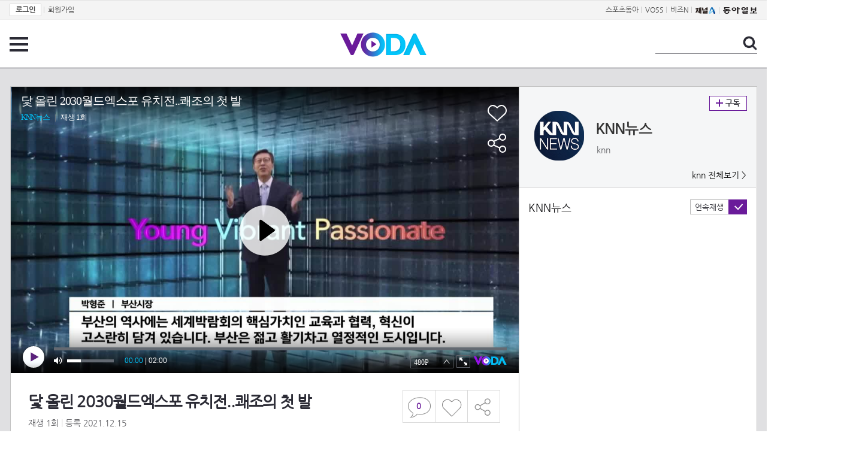

--- FILE ---
content_type: text/html; charset=UTF-8
request_url: https://voda.donga.com/3/all/39/3084035/1
body_size: 10091
content:
<!doctype html>
<html lang="ko">
    <head>
        <title>닻 올린 2030월드엑스포 유치전..쾌조의 첫 발 | 보다</title>
        <meta name='keywords' content='보다, VODA, 동아일보, 동아닷컴, news, donga.com, voda'>
        <meta name='description' content="＜앵커＞ 2030 월드엑스포 유치를 위한 치열한 경쟁의 대장정이 시작됐습니다. 어젯밤(14) 유치 희망도시들의 첫 경쟁 프레젠테이션이 열렸는데, 부산은 쾌조의 출발을 보였습니다. 김건형 기자입니다. ＜기자＞ 2030월드엑스포 유치전에 뛰어든 도시는 부산을 포함해 모두 5곳, 이탈리아 로마, 우크라이나 오데사, 사우디 리야드 그리고 러시아 모스크바입니다. 온라인 상으로 진행된 프레젠테이션에서 첫 번째 발표자로 나선 부산, 가상현실 스튜디오를 활용해 연사들의 메시지 전달력을 높였습니다.  평이한 연설형식이나 대담형태 위주로 진행된 로마,오데사,리야드와 확연히 대비됐습니다. {박형준/부산시장/′′부산의 역사에는 세계 박람회의 핵심가치인 교육과 협력, 혁신이 고스란히 담겨 있습니다. 부산은 젊고 활기차고 열정적인 도시입니다.′′} 부산이 제시한 박람회 주제와 부산이 가진 역사성, 장점을 연계한 스토리텔링도 매끄러웠습니다. 한국적이면서도 트렌디한 음악과 역동적인 영상 역시 눈길을 끌었습니다.  여기에다 문재인 대통령이 직접 나서 정부의 강한 유치 의지도 밝혔습니다. 모스크바는 러시아 총리가 나섰지만 다른 도시들은 부총리나 장관급 인사들이 출연했습니다. {세계의 대전환, 더 나은 미래를 향한 항해가 2030년 부산에서 시작될 수 있도록 회원국 대표 여러분들의 많은 성원과 지지를 바랍니다.} 이번 데뷔전을 시작으로 개최지가 확정되는 2023년 6월 BIE 총회 때까지 3차례 더 프레젠테이션이 진행됩니다. 정부와 부산시는 회원국 대상 지지세 확산활동과 내년 하반기 현지 실사를 차질없이 준비한다는 계획입니다. KNN 김건형입니다.">
        <meta name='writer' content='동아닷컴'>
        <meta http-equiv='Content-Type' content='text/html; charset=utf-8'>
        <meta http-equiv="X-UA-Compatible" content="IE=edge">
        <meta property="og:image" content="https://dimg.donga.com/egc/CDB/VODA/Article/N02/26625113/61/b9/85/ce/61b985ce0378a0a0a0a.jpg"/>
        <meta name='robots' content='index,follow'/><meta name='googlebot' content='index,follow'/><meta name='referrer' content='no-referrer-when-downgrade'><meta property='og:type' content='video'><meta property='og:site_name' content='voda.donga.com' /><meta property='og:title' content='닻 올린 2030월드엑스포 유치전..쾌조의 첫 발'/><meta property='og:image' content='https://dimg.donga.com/egc/CDB/VODA/Article/N02/26625113/61/b9/85/ce/61b985ce0378a0a0a0a.jpg'/><meta property='og:description' content='＜앵커＞ 2030 월드엑스포 유치를 위한 치열한 경쟁의 대장정이 시작됐습니다. 어젯밤(14) 유치 희망도시들의 첫 경쟁 프레젠테이션이 열렸는데, 부산은 쾌조의 출발을 보였습니다. 김건형 기자입니다. ＜기자＞ 2030월드엑스포 유치전에 뛰어든 도시는 부산을 포함해 모두 5곳, 이탈리아 로마, 우크라이나 오데사, 사우디 리야드 그리고 러시아 모스크바입니다. 온라인 상으로 진행된 프레젠테이션에서 첫 번째 발표자로 나선 부산, 가상현실 스튜디오를 활용해 연사들의 메시지 전달력을 높였습니다.  평이한 연설형식이나 대담형태 위주로 진행된 로마,오데사,리야드와 확연히 대비됐습니다. {박형준/부산시장/′′부산의 역사에는 세계 박람회의 핵심가치인 교육과 협력, 혁신이 고스란히 담겨 있습니다. 부산은 젊고 활기차고 열정적인 도시입니다.′′} 부산이 제시한 박람회 주제와 부산이 가진 역사성, 장점을 연계한 스토리텔링도 매끄러웠습니다. 한국적이면서도 트렌디한 음악과 역동적인 영상 역시 눈길을 끌었습니다.  여기에다 문재인 대통령이 직접 나서 정부의 강한 유치 의지도 밝혔습니다. 모스크바는 러시아 총리가 나섰지만 다른 도시들은 부총리나 장관급 인사들이 출연했습니다. {세계의 대전환, 더 나은 미래를 향한 항해가 2030년 부산에서 시작될 수 있도록 회원국 대표 여러분들의 많은 성원과 지지를 바랍니다.} 이번 데뷔전을 시작으로 개최지가 확정되는 2023년 6월 BIE 총회 때까지 3차례 더 프레젠테이션이 진행됩니다. 정부와 부산시는 회원국 대상 지지세 확산활동과 내년 하반기 현지 실사를 차질없이 준비한다는 계획입니다. KNN 김건형입니다.'><meta property='og:url' content='https://voda.donga.com/3/all/39/3084035/1'><meta property='og:video' content='https://voda.donga.com/play?cid=3084035&isAutoPlay=0'><meta property='og:video:url' content='https://voda.donga.com/play?cid=3084035&isAutoPlay=0'><meta property='og:video:type' content='text/html' /><meta property='og:video:width' content='476'><meta property='og:video:height' content='268'><meta property='og:video' content='https://voda.donga.com/play?cid=3084035&isAutoPlay=0'><meta property='og:video:url' content='https://voda.donga.com/play?cid=3084035&isAutoPlay=0'><meta property='og:video:type' content='application/x-shockwave-flash' /><meta property='og:video:width' content='476'><meta property='og:video:height' content='268'><meta name='twitter:card' content='summary' /><meta name='twitter:image:src' content='https://dimg.donga.com/egc/CDB/VODA/Article/N02/26625113/61/b9/85/ce/61b985ce0378a0a0a0a.jpg' /><meta name='twitter:site' content='@dongamedia' /><meta name='twitter:url' content='https://voda.donga.com/3/all/39/3084035/1' /><meta name='twitter:description' content='＜앵커＞ 2030 월드엑스포 유치를 위한 치열한 경쟁의 대장정이 시작됐습니다. 어젯밤(14) 유치 희망도시들의 첫 경쟁 프레젠테이션이 열렸는데, 부산은 쾌조의 출발을 보였습니다. 김건형 기자입니다. ＜기자＞ 2030월드엑스포 유치전에 뛰어든 도시는 부산을 포함해 모두 5곳, 이탈리아 로마, 우크라이나 오데사, 사우디 리야드 그리고 러시아 모스크바입니다. 온라인 상으로 진행된 프레젠테이션에서 첫 번째 발표자로 나선 부산, 가상현실 스튜디오를 활용해 연사들의 메시지 전달력을 높였습니다.  평이한 연설형식이나 대담형태 위주로 진행된 로마,오데사,리야드와 확연히 대비됐습니다. {박형준/부산시장/′′부산의 역사에는 세계 박람회의 핵심가치인 교육과 협력, 혁신이 고스란히 담겨 있습니다. 부산은 젊고 활기차고 열정적인 도시입니다.′′} 부산이 제시한 박람회 주제와 부산이 가진 역사성, 장점을 연계한 스토리텔링도 매끄러웠습니다. 한국적이면서도 트렌디한 음악과 역동적인 영상 역시 눈길을 끌었습니다.  여기에다 문재인 대통령이 직접 나서 정부의 강한 유치 의지도 밝혔습니다. 모스크바는 러시아 총리가 나섰지만 다른 도시들은 부총리나 장관급 인사들이 출연했습니다. {세계의 대전환, 더 나은 미래를 향한 항해가 2030년 부산에서 시작될 수 있도록 회원국 대표 여러분들의 많은 성원과 지지를 바랍니다.} 이번 데뷔전을 시작으로 개최지가 확정되는 2023년 6월 BIE 총회 때까지 3차례 더 프레젠테이션이 진행됩니다. 정부와 부산시는 회원국 대상 지지세 확산활동과 내년 하반기 현지 실사를 차질없이 준비한다는 계획입니다. KNN 김건형입니다.' /><meta name='twitter:title' content='닻 올린 2030월드엑스포 유치전..쾌조의 첫 발' />
        <link rel="image_src" href="https://dimg.donga.com/egc/CDB/VODA/Article/N02/26625113/61/b9/85/ce/61b985ce0378a0a0a0a.jpg" />
        <link rel='stylesheet' type='text/css' href='https://image.donga.com/voda/pc/2016/css/style.css?t=20240708'>
        <script type="text/javascript" src="https://image.donga.com/donga/js.v.1.0/jquery-latest.js"></script>
        <script type='text/javascript' src='https://image.donga.com/donga/js.v.1.0/jquery-ui.js'></script>
        <script type='text/javascript' src='https://image.donga.com/donga/js.v.1.0/jquery-cookie.js'></script>
        <script type='text/javascript' src='https://image.donga.com/donga/js.v.1.0/donga.js'></script>
            <script type="application/ld+json">
    {
      "@context": "https://schema.org",
      "@type": "VideoObject",
      "name": "닻 올린 2030월드엑스포 유치전..쾌조의 첫 발",
      "description": "＜앵커＞ 2030 월드엑스포 유치를 위한 치열한 경쟁의 대장정이 시작됐습니다. 어젯밤(14) 유치 희망도시들의 첫 경쟁 프레젠테이션이 열렸는데, 부산은 쾌조의 출발을 보였습니다. 김건형 기자입니다. ＜기자＞ 2030월드엑스포 유치전에 뛰어든 도시는 부산을 포함해 모두 5곳, 이탈리아 로마, 우크라이나 오데사, 사우디 리야드 그리고 러시아 모스크바입니다. 온라인 상으로 진행된 프레젠테이션에서 첫 번째 발표자로 나선 부산, 가상현실 스튜디오를 활용해 연사들의 메시지 전달력을 높였습니다.  평이한 연설형식이나 대담형태 위주로 진행된 로마,오데사,리야드와 확연히 대비됐습니다. {박형준/부산시장/′′부산의 역사에는 세계 박람회의 핵심가치인 교육과 협력, 혁신이 고스란히 담겨 있습니다. 부산은 젊고 활기차고 열정적인 도시입니다.′′} 부산이 제시한 박람회 주제와 부산이 가진 역사성, 장점을 연계한 스토리텔링도 매끄러웠습니다. 한국적이면서도 트렌디한 음악과 역동적인 영상 역시 눈길을 끌었습니다.  여기에다 문재인 대통령이 직접 나서 정부의 강한 유치 의지도 밝혔습니다. 모스크바는 러시아 총리가 나섰지만 다른 도시들은 부총리나 장관급 인사들이 출연했습니다. {세계의 대전환, 더 나은 미래를 향한 항해가 2030년 부산에서 시작될 수 있도록 회원국 대표 여러분들의 많은 성원과 지지를 바랍니다.} 이번 데뷔전을 시작으로 개최지가 확정되는 2023년 6월 BIE 총회 때까지 3차례 더 프레젠테이션이 진행됩니다. 정부와 부산시는 회원국 대상 지지세 확산활동과 내년 하반기 현지 실사를 차질없이 준비한다는 계획입니다. KNN 김건형입니다.",
      "thumbnailUrl": [
        "https://dimg.donga.com/egc/CDB/VODA/Article/N02/26625113/61/b9/85/ce/61b985ce0378a0a0a0a.jpg"
       ],
      "uploadDate": "2021-12-15T14:58:35+09:00",
      "duration": "PT2M0S",
      "contentUrl": "https://voda.donga.com/play?cid=3084035&isAutoPlay=0",
      "embedUrl": "https://voda.donga.com/3/all/39/3084035/1",
      "regionsAllowed": ["kr"]
    }
    </script>
        <script type='text/javascript' src='https://image.donga.com/dac/VODA/voda_view_head_taboola.js'></script>
        
<script type="text/javascript" src="https://image.donga.com/donga/js.v.1.0/GAbuilder.js?t=20240911"></script>
<script type="text/javascript">
gabuilder = new GAbuilder('GTM-PSNN4TX') ;
let pageviewObj = {
    'up_login_status' : 'N'
}
gabuilder.GAScreen(pageviewObj);
</script>
    </head>
    <body >
        
<!-- Google Tag Manager (noscript) -->
<noscript><iframe src='https://www.googletagmanager.com/ns.html?id=GTM-PSNN4TX' height='0' width='0' style='display:none;visibility:hidden'></iframe></noscript>
<!-- End Google Tag Manager (noscript) -->
        <div class='skip'><a href='#content'>본문바로가기</a></div>

        <!-- gnb 영역 -->
        <div id='gnb'>
    <div class='gnbBox'>
        <ul class='gnbLeft'>
            <li><a href='https://secure.donga.com/membership/login.php?gourl=https%3A%2F%2Fvoda.donga.com%2F3%2Fall%2F39%2F3084035%2F1'><strong>로그인</strong></a> | </li><li><a href='https://secure.donga.com/membership/join.php?gourl=https%3A%2F%2Fvoda.donga.com%2F3%2Fall%2F39%2F3084035%2F1'>회원가입</a></li>
        </ul>
        <ul class='gnbRight'>
            <li><a href='https://sports.donga.com' target='_blank' alt='SPORTS' title='SPORTS'>스포츠동아</a> | </li><li><a href='https://studio.donga.com/' target='_blank' alt='VOSS' title='VOSS'>VOSS</a> | </li><li><a href='https://bizn.donga.com' target='_blank' alt='BIZN' title='BIZN'>비즈N</a> | </li><li><a href='http://www.ichannela.com/' target='_blank' alt='CHANNEL_A' title='CHANNEL_A'><img src='https://image.donga.com/pc/2022/images/common/btn_ichannela.png'></a></li><li><a href='https://www.donga.com'><img src='https://image.donga.com/pc/2022/images/common/btn_donga.png'></a></li>
        </ul>
    </div>
</div>
        <!-- //gnb 영역 -->

        <!-- header 영역 -->
        <div id='header'>
            <!-- 메뉴 -->
            <div class="menu">
                <a href="#" class="menuBtn" onClick='javascript:$(".menuLayer").toggle();return false;'>전체 메뉴</a>
                <!-- 메뉴 레이어 -->
                <div class='menuLayer' style='display:none;' onmouseover='javascript:$(".menuLayer").show();' onMouseOut='javascript:$(".menuLayer").hide();'>
                    <div class="menu_box player">
                        <strong class="tit">동영상</strong>
                        <ul class="list_menu">
                            <li><a href="https://voda.donga.com/List?p1=genre&p2=all">최신</a></li>
                            <li><a href="https://voda.donga.com/List?p1=genre&p2=bestclick">인기</a></li>
                            <!-- <li><a href="https://voda.donga.com/List?c=01010&p1=genre&p2=all">뉴스</a></li> -->
                            <li><a href="https://voda.donga.com/List?c=0102&p1=genre&p2=all">예능</a></li>
                            <li><a href="https://voda.donga.com/List?c=0103&p1=genre&p2=all">뮤직</a></li>
                            <li><a href="https://voda.donga.com/List?c=0109&p1=genre&p2=all">어린이</a></li>
                            <li><a href="https://voda.donga.com/List?c=0107&p1=genre&p2=all">스포츠</a></li>
                            <!-- <li><a href="https://voda.donga.com/List?c=0108&p1=genre&p2=all">게임</a></li> -->
                            <li><a href="https://voda.donga.com/List?c=0105&p1=genre&p2=all">교양</a></li>
                            <li><a href="https://voda.donga.com/List?c=0106&p1=genre&p2=all">라이프</a></li>
                            <li><a href="https://voda.donga.com/List?c=0104&p1=genre&p2=all">시사</a></li>
                            <li><a href="https://voda.donga.com/List?c=0101&p1=genre&p2=all">드라마/영화</a></li>
                        </ul>
                    </div>
                    <div class="menu_box program">
                        <strong class="tit">프로그램</strong>
                        <ul class="list_menu">
                            <li><a href="https://voda.donga.com/List?p1=program&p2=all">최신 업데이트</a></li>
                            <li><a href="https://voda.donga.com/List?c=0005&p1=program&p2=broad">방송사별</a></li>
                            <li><a href="https://voda.donga.com/List?p1=program&p2=weekly">요일별</a></li>
                        </ul>
                    </div>
                    <div class="menu_box my">
                        <strong class="tit">MY</strong>
                        <ul class="list_menu">
                            <li><a href="https://voda.donga.com/My/List?p1=recent">최근 본</a></li>
                            <li><a href="https://voda.donga.com/My/List?p1=like">좋아요</a></li>
                            <li><a href="https://voda.donga.com/My/Subscription">구독</a></li>
                        </ul>
                    </div>
                    <div class="menu_box tv_brand">
                        <strong class="tit">브랜드관</strong>
                        <ul class="list_menu">
                            <li><a href="https://voda.donga.com/Brand?c=0&p1=tvchosun&p4=0003"><span class="icon_brand tvcho">TV조선</span></a></li>
                            <li><a href="https://voda.donga.com/Brand?c=0&p1=mbn&p4=0006"><span class="icon_brand mbn">MBN</span></a></li>
                            <li><a href="https://voda.donga.com/Brand?c=0&p1=channela&p4=0004"><span class="icon_brand cha">채널A</span></a></li>
                            <li><a href="https://voda.donga.com/Brand?c=0&p1=jtbc&p4=0005"><span class="icon_brand jtbc">JTBC</span></a></li>
                            <!--<li><a href="https://voda.donga.com/Brand?c=0&p1=cjenm&p4=0007"><span class="icon_brand cjem">CJ ENM</span></a></li>-->
                            <li><a href="https://voda.donga.com/Brand?c=0&p1=kbs&p4=0008"><span class="icon_brand kbs">KBS</span></a></li>
                            <li><a href="https://voda.donga.com/Brand?c=0&p1=mbc&p4=0002"><span class="icon_brand mbc">MBC</span></a></li>
                            <li><a href="https://voda.donga.com/Brand?c=0&p1=sbs&p4=0001"><span class="icon_brand sbs">SBS</span></a></li>
                            <!-- <li><a href="#"><span class="icon_brand ebs">EBS</span></a></li> -->
                        </ul>
                    </div>
                    <a href='#' class="btn_close" onClick='javascript:$(".menuLayer").hide();return false;'>닫기</a>
                </div>
                <!-- //메뉴 레이어 -->
            </div>
            <!-- //메뉴 -->
            <h1><a href="https://voda.donga.com"><img src="https://image.donga.com/voda/pc/2016/images/logo.gif" alt="VODA" /></a></h1>
            <!-- 전체 검색 -->
            <div class="search">
                <form action="https://voda.donga.com/Search" name="search">
                    <fieldset>
                        <legend>검색</legend>
                        <input type="text" id="query" name="query" title="검색어 입력 " />
                        <a href="javascript:search.submit();">검색</a>
                    </fieldset>
                </form>
            </div>
            <!-- // 전체 검색 -->
        </div>
        <!-- //header 영역 -->        <div id="wrap">
            <!-- container -->
            <div id="container">
                <div id="content">
                    <div class="playView">
                        <!-- 상단 동영상 영역 -->
                        <div class="playAreaWrap">
                        <div class="playArea">
                            <div class="playAreaCon">
                                <div class="playLeft">
                                    <!-- iframe 동영상 영역 -->
                                    <iframe width="848" height="478" src="https://voda.donga.com/play?cid=3084035&prod=voda&isAutoPlay=1&reco=0" frameborder="0" allowfullscreen name="iframe" scrolling="no"></iframe>
                                    <!-- //iframe 동영상 영역 -->
                                    <div class="playInfo">
                                        <h1 class="tit">닻 올린 2030월드엑스포 유치전..쾌조의 첫 발</h1>
                                        <span>재생 <span id="playCnt">0</span>회  <span>|</span>  등록 2021.12.15</span>
                                        <div class="txtBox">
                                            <p class="txt">＜앵커＞ 2030 월드엑스포 유치를 위한 치열한 경쟁의 대장정이 시작됐습니다. 어젯밤(14) 유치 희망도시들의 첫 경쟁 프레…</p>
                                            <!-- 더보기했을 떄 내용 -->
                                            <div class="txt2">
                                            <p>＜앵커＞ 2030 월드엑스포 유치를 위한 치열한 경쟁의 대장정이 시작됐습니다. 어젯밤(14) 유치 희망도시들의 첫 경쟁 프레젠테이션이 열렸는데, 부산은 쾌조의 출발을 보였습니다. 김건형 기자입니다. ＜기자＞ 2030월드엑스포 유치전에 뛰어든 도시는 부산을 포함해 모두 5곳, 이탈리아 로마, 우크라이나 오데사, 사우디 리야드 그리고 러시아 모스크바입니다. 온라인 상으로 진행된 프레젠테이션에서 첫 번째 발표자로 나선 부산, 가상현실 스튜디오를 활용해 연사들의 메시지 전달력을 높였습니다.  평이한 연설형식이나 대담형태 위주로 진행된 로마,오데사,리야드와 확연히 대비됐습니다. {박형준/부산시장/′′부산의 역사에는 세계 박람회의 핵심가치인 교육과 협력, 혁신이 고스란히 담겨 있습니다. 부산은 젊고 활기차고 열정적인 도시입니다.′′} 부산이 제시한 박람회 주제와 부산이 가진 역사성, 장점을 연계한 스토리텔링도 매끄러웠습니다. 한국적이면서도 트렌디한 음악과 역동적인 영상 역시 눈길을 끌었습니다.  여기에다 문재인 대통령이 직접 나서 정부의 강한 유치 의지도 밝혔습니다. 모스크바는 러시아 총리가 나섰지만 다른 도시들은 부총리나 장관급 인사들이 출연했습니다. {세계의 대전환, 더 나은 미래를 향한 항해가 2030년 부산에서 시작될 수 있도록 회원국 대표 여러분들의 많은 성원과 지지를 바랍니다.} 이번 데뷔전을 시작으로 개최지가 확정되는 2023년 6월 BIE 총회 때까지 3차례 더 프레젠테이션이 진행됩니다. 정부와 부산시는 회원국 대상 지지세 확산활동과 내년 하반기 현지 실사를 차질없이 준비한다는 계획입니다. KNN 김건형입니다.<br><br><strong>영상물 등급&nbsp;&nbsp;</strong> 모든 연령 시청가 <br>
<strong>방영일&nbsp;&nbsp;&nbsp;&nbsp;&nbsp;&nbsp;&nbsp;&nbsp;&nbsp;&nbsp;</strong> 2021. 12. 15<br>
<strong>카테고리&nbsp;&nbsp;&nbsp;&nbsp;&nbsp;&nbsp;</strong> 뉴스</p>
                                                <ul>
                                                    
                                                </ul>
                                            </div>
                                            <!-- //더보기했을 떄 내용 -->
                                        </div>
                                        <a href="#" class="more" onclick="javascript:return false;">더보기</a>
                                        <script type='text/javascript' src='https://image.donga.com/dac/VODA/voda_view_content.js'></script>
                                        <div class='play_bottom_ad'><script src='https://image.donga.com/dac/VODA/PC/voda_view_center_banner.js' type='text/javascript'></script></div>

                                        <ul class="btnArea">
                                            <li class="comment">
                                                <a href="#replyLayer" id="replyCnt"></a>
                                            </li>
                                            <span id='likeCnt' style='display:none;'></span><li class='like' onclick='javascript:return _spinTopLike(spinTopParams);' id='likeBtn'><a href='#'>좋아요</a></li> <li class='like' id='likeBox' style='display:none;'><a href='#' class='on' ></a></li>
                                            <li class="share">
                                                <a href="#none" class="shareBtn" onClick='javascript:$(".shareLayer").toggle();'>공유하기</a>
                                            </li>
                                        </ul>
                                        <div class='shareLayer' style='display:none;' onmouseover='javascript:$(".shareLayer").show();' onMouseOut='javascript:$(".shareLayer").hide();' >
                                            <span class="title">공유하기</span>
                                            <ul class="sns_list">

                                                <li><a href="#" onclick = "window.open( 'http://www.facebook.com/sharer.php?u=https%3A%2F%2Fvoda.donga.com%2F3%2Fall%2F39%2F3084035%2F1', '_SNS', 'width=760,height=500' ) ;return false;"><span class="icon_sns facebook">페이스북</span></a></li>
                                                <li><a href="#" onclick = "window.open( 'http://twitter.com/share?text=%EB%8B%BB%20%EC%98%AC%EB%A6%B0%202030%EC%9B%94%EB%93%9C%EC%97%91%EC%8A%A4%ED%8F%AC%20%EC%9C%A0%EC%B9%98%EC%A0%84..%EC%BE%8C%EC%A1%B0%EC%9D%98%20%EC%B2%AB%20%EB%B0%9C%20%3A%20VODA%20donga.com&url=https%3A%2F%2Fvoda.donga.com%2F3%2Fall%2F39%2F3084035%2F1', '_SNS', 'width=860,height=500' ) ;return false;"><span class="icon_sns twitter">트위터</span></a></li>

                                                
                                                <li class="url">
                                                    <input type="text" class="url_inp" value="https://voda.donga.com/3/all/39/3084035/1"  id="url1"><a href="#" class="btn_copyurl" onclick="javascript:copyUrl('url1'); return false;">url복사</a>
                                                    <span class="txt" id="url1Txt">URL주소가 <em>복사</em>되었습니다.</span>
                                                </li>

                                            </ul>
                                            <a href='#none' class="btn_close" onClick='javascript:$(".shareLayer").hide();return false;'>닫기</a>
                                        </div>
                                    </div>
                                </div>
                                <div class="playRight">
                                    <div class="titBox">
    <div class='imgBox prgBg'><img src='https://dimg.donga.com/egc/CDB/VODA/Article/Program/N02/26625113/N0226625113744_thumb.jpg' alt='' /><span class='bg'></span></div>
    <div class="infoBox">
        <h2><a href='https://voda.donga.com/Program?cid=1181315'>KNN뉴스</a></h2>
        <span class="info">knn   </span>
    </div>
    <span class="subscribe">
        <a href='#' id='favorite0' onclick='javascript:return _spinTopFavorite(spinTopParams, 0);'>구독</a><a href='#' id='disfavorite0' onclick='javascript:return _spinTopDisFavorite(spinTopParams, 0);' class='on' style='display:none;'>구독</a>
    </span>
    <span class="all"><a href='https://voda.donga.com/Brand?c=0&p1=knn' >knn 전체보기 ></a></span>
</div>
                                    <div class="titListBox">
                                        <div>
                                            <div class="info">
                                                <span class="name">KNN뉴스 </span> 
                                            </div>
                                            <span class="autoPlayBox">
                                                    <span class="autoPlay">연속재생</span><span class="chk" id="chk_auto">동의</span>
                                            </span>
                                        </div>
                                        <div class="titList">
                                            <ul id="mydiv">
                                               
                                            </ul>
                                        </div>
                                    </div>
                                    <div class='aside_bottom_ad'><script src='https://image.donga.com/dac/VODA/PC/voda_view_aside_bottom.js' type='text/javascript'></script></div>
                                </div>
                            </div>

                        <div class='ad_right01'><script type='text/javascript' src='https://image.donga.com/dac/VODA/voda_view_right_wing_20170223.js'></script></div>
                        <div class='ad_left01'><script src='https://image.donga.com/dac/VODA/PC/voda_view_left_wing.js' type='text/javascript'></script></div>
                        </div>
                </div>
<script>
    $(document).ready(function(){
        $('.playInfo .more').click(function(){
            $('.playLeft').toggleClass('on');
            if ($('.playLeft').hasClass('on'))
            {
                $('.playLeft').css('height','auto');
            }
            /* 더보기했을 때 */
            $('.playInfo .txt2').toggleClass('on');

            if ($('.playInfo .txt2').hasClass('on'))
            {
                $('.playInfo .txt').css('display','none');
                $('.playInfo .more').text('닫기');
            }
            else
            {
                $('.playInfo .txt').css('display','block');
                $('.playInfo .more').text('더보기');

            }

            /* 더보기했을 때 동영상리스트 높이 */
            $('.titListBox .titList ul').toggleClass('on');
            if ($('.titListBox .titList ul').hasClass('on'))
            {
                var moreTxtH = $('.playInfo .txtBox .txt2.on').height();
                var listH = $('.titListBox .titList ul').height();
                var morelistH = listH+moreTxtH+30;
                $('.titListBox .titList').css('height',morelistH);
                $('.titListBox .titList ul').css('height',morelistH);
            }
            else
            {
                $('.titListBox .titList').css('height','411px');
                $('.titListBox .titList ul').css('height','411px');
            }
        });
    });
</script>
<script>
    function sendAdLog(track_url) {
        var param = {
            f: track_url
        } ;
        $.ajax({
            url: "https://voda.donga.com/OPENAPI/voda/sendlog",
            data: param,
            type: "post",
            success : function() {
            },
            error : function(){
                console.log("error");
            }
        });
    }

    var cookie_chk = "0" ;

    if (cookie_chk == 1)
    {
        $('#likeBtn').hide() ;
        $('#likeBox').show() ;
    }
    else
    {
        $("#likeBtn").click( function(){
            $('#likeBtn').hide() ;
            $('#likeBox').show() ;
        });
    }
    $("#likeBox").click( function(){
        alert('이미 추천하였습니다.') ;
        return false;
    });
    function getSpinTopCount()
    {
        $.getJSON ( "https://spintop.donga.com/comment?jsoncallback=?", {
            m: "newsinfo" ,
            p3: "voda.donga.com" ,
            p4: "VODA.3084035"
        })
        .done ( function( result ) {
            var data = $.parseJSON(result);
            if (data.DATA)
            {
                $('#playCnt').html( data.DATA.ref2  ) ;
            }
            else
            {
                $('#playCnt').html( 0 ) ;
            }
        })
        .error ( function( result ) {
        });
    }
    function getCommentCount()
    {
        $.getJSON ( "https://spintop.donga.com/comment?jsoncallback=?", {
            m: "count" ,
            p3: "voda.donga.com" ,
            p4: "VODA.3084035"
        })
        .done ( function( result ) {
            $('#replyCnt').html( '<strong>'+result+'</strong>' ) ;
        })
        .error ( function( result ) {
        });
    }
    getSpinTopCount();
    getCommentCount();

</script>
                        <!-- //상단 동영상 영역 -->
<script type='text/javascript' src='https://image.donga.com/dac/VODA/voda_view_taboola.js'></script>

<div class="playViewCon">
    <!-- 당신이 좋아 할 만한 영상 -->
    <div>
        <h3>당신이 좋아 할 만한 영상</h3>
        <ul class="thumb_list">
                        <li>
                <a href="javascript:sendRecommendLog('M01_T2202601175540', '6063409');">
                <div class="thumb">
                    <img src="https://dimg.donga.com/c/240/135/95/1/egc/CDB/VODA/Article/K02/T2025-0159/K02_PS-2025195984-01-000_20260117_SC0002633.jpg" alt="" />
                    <div class="play_info">
                        <span class="play">재생</span>
                        <span class="time">00:39</span>
                    </div>
                </div>
                <div class="thumb_txt">
                    <span class="tit">화려한 날들</span>
                    <span class="txt">［48회 예고］우리 지혁이 심장 이식 받아야 돼..? [화려한 날들] | KBS 방송</span>
                </div>
                <span class="line"></span>
            </a>
        </li>            <li>
                <a href="javascript:sendRecommendLog('M01_T2202601175540', '6063364');">
                <div class="thumb">
                    <img src="https://dimg.donga.com/c/240/135/95/1/egc/CDB/VODA/Article/K02/T2025-0159/K02_PS-2025195984-01-000_MFSC13937.jpg" alt="" />
                    <div class="play_info">
                        <span class="play">재생</span>
                        <span class="time">04:47</span>
                    </div>
                </div>
                <div class="thumb_txt">
                    <span class="tit">화려한 날들</span>
                    <span class="txt">［연애 엔딩] ＂하루만이라도 연인이 되어줘요＂정인선의 진심을 결국 받아주는 정일우 [화려한 날들] | KBS 260117 방송 </span>
                </div>
                <span class="line"></span>
            </a>
        </li>            <li>
                <a href="javascript:sendRecommendLog('M01_T2202601175540', '6063808');">
                <div class="thumb">
                    <img src="https://dimg.donga.com/c/240/135/95/1/egc/CDB/VODA/Article/K02/T2025-0159/K02_LS-20260116174107-01-000_20260116_PLAT00390.jpg" alt="" />
                    <div class="play_info">
                        <span class="play">재생</span>
                        <span class="time">01:58</span>
                    </div>
                </div>
                <div class="thumb_txt">
                    <span class="tit">화려한 날들</span>
                    <span class="txt">[48회 선공개] 우리 지혁이... 심장이식받아야 돼? [화려한 날들] | KBS 방송</span>
                </div>
                <span class="line"></span>
            </a>
        </li>            <li>
                <a href="javascript:sendRecommendLog('M01_T2202601175540', '6063295');">
                <div class="thumb">
                    <img src="https://dimg.donga.com/c/240/135/95/1/egc/CDB/VODA/Article/K02/T2025-0159/K02_PS-2025195984-01-000_MFSC4990.jpg" alt="" />
                    <div class="play_info">
                        <span class="play">재생</span>
                        <span class="time">03:41</span>
                    </div>
                </div>
                <div class="thumb_txt">
                    <span class="tit">화려한 날들</span>
                    <span class="txt">＂집사람이 가출을 해서...＂이태란의 재산을 뺏은 것이 자신이 아님을 발표하는 박성근 [화려한 날들] | KBS 260117 방송 </span>
                </div>
                <span class="line"></span>
            </a>
        </li>            <li>
                <a href="javascript:sendRecommendLog('M01_T2202601175540', '6063301');">
                <div class="thumb">
                    <img src="https://dimg.donga.com/c/240/135/95/1/egc/CDB/VODA/Article/K02/T2025-0159/K02_PS-2025195984-01-000_MFSC6827.jpg" alt="" />
                    <div class="play_info">
                        <span class="play">재생</span>
                        <span class="time">03:42</span>
                    </div>
                </div>
                <div class="thumb_txt">
                    <span class="tit">화려한 날들</span>
                    <span class="txt">＂잘 숨어 살아＂자신에게 화내는 이태란에게 이유를 설명하는 박성근 [화려한 날들] | KBS 260117 방송 </span>
                </div>
                <span class="line"></span>
            </a>
        </li>            <li>
                <a href="javascript:sendRecommendLog('M01_T2202601175540', '6063826');">
                <div class="thumb">
                    <img src="https://dimg.donga.com/c/240/135/95/1/egc/CDB/VODA/Article/K02/T2025-0062/K02_LS-20251201194157-01-000_20260116_PLAT002470.jpg" alt="" />
                    <div class="play_info">
                        <span class="play">재생</span>
                        <span class="time">00:47</span>
                    </div>
                </div>
                <div class="thumb_txt">
                    <span class="tit">은애하는 도적님아</span>
                    <span class="txt">[6화 선공개] 누가 보면 이 몸 서방이라도 되는 줄 알겠어? [은애하는 도적님아] | KBS 방송</span>
                </div>
                <span class="line"></span>
            </a>
        </li>            <li>
                <a href="javascript:sendRecommendLog('M01_T2202601175540', '6063376');">
                <div class="thumb">
                    <img src="https://dimg.donga.com/c/240/135/95/1/egc/CDB/VODA/Article/K02/T2025-0159/K02_PS-2025195984-01-000_MFSC14224.jpg" alt="" />
                    <div class="play_info">
                        <span class="play">재생</span>
                        <span class="time">12:49</span>
                    </div>
                </div>
                <div class="thumb_txt">
                    <span class="tit">화려한 날들</span>
                    <span class="txt">［47화 하이라이트] ＂거리로 내몰겠다는 계획이셨어요?＂뻔뻔하게 위자료를 요구하는 이태란과 미리 수를 쓴 박성근 [화려한 날들] | KBS 260117 방송 </span>
                </div>
                <span class="line"></span>
            </a>
        </li>            <li>
                <a href="javascript:sendRecommendLog('M01_T2202601175540', '6063544');">
                <div class="thumb">
                    <img src="https://dimg.donga.com/c/240/135/95/1/egc/CDB/VODA/Article/K02/T2025-0062/K02_PS-2025224664-01-000_20260117_TECH001782.jpg" alt="" />
                    <div class="play_info">
                        <span class="play">재생</span>
                        <span class="time">00:31</span>
                    </div>
                </div>
                <div class="thumb_txt">
                    <span class="tit">은애하는 도적님아</span>
                    <span class="txt">[6화 예고] 뭘 하자고 하지 말라는 거지 [은애하는 도적님아] | KBS 방송</span>
                </div>
                <span class="line"></span>
            </a>
        </li>            <li>
                <a href="javascript:sendRecommendLog('M01_T2202601175540', '6063268');">
                <div class="thumb">
                    <img src="https://dimg.donga.com/c/240/135/95/1/egc/CDB/VODA/Article/K02/T2025-0159/K02_PS-2025195984-01-000_MFSC1302.jpg" alt="" />
                    <div class="play_info">
                        <span class="play">재생</span>
                        <span class="time">03:52</span>
                    </div>
                </div>
                <div class="thumb_txt">
                    <span class="tit">화려한 날들</span>
                    <span class="txt">＂지혁이가 좋아하는 여자야＂윤현민에게 둘의 관계에 대해 듣게 되는 신수현 [화려한 날들] | KBS 260117 방송 </span>
                </div>
                <span class="line"></span>
            </a>
        </li>            <li>
                <a href="javascript:sendRecommendLog('M01_T2202601175540', '6063304');">
                <div class="thumb">
                    <img src="https://dimg.donga.com/c/240/135/95/1/egc/CDB/VODA/Article/K02/T2025-0159/K02_PS-2025195984-01-000_MFSC7207.jpg" alt="" />
                    <div class="play_info">
                        <span class="play">재생</span>
                        <span class="time">02:02</span>
                    </div>
                </div>
                <div class="thumb_txt">
                    <span class="tit">화려한 날들</span>
                    <span class="txt">＂성재 오빠 새엄마가 언니를 버렸다니?＂식구들에게 그동안의 사정을 이야기하는 정일우 [화려한 날들] | KBS 260117 방송 </span>
                </div>
                <span class="line"></span>
            </a>
        </li>            <li>
                <a href="javascript:sendRecommendLog('M01_T2202601175540', '6063400');">
                <div class="thumb">
                    <img src="https://dimg.donga.com/c/240/135/95/1/egc/CDB/VODA/Article/K02/T2025-0159/K02_PS-2025195984-01-000_MFSC15672.jpg" alt="" />
                    <div class="play_info">
                        <span class="play">재생</span>
                        <span class="time">12:21</span>
                    </div>
                </div>
                <div class="thumb_txt">
                    <span class="tit">화려한 날들</span>
                    <span class="txt">［47화 하이라이트] ＂봐줄 때 만나＂윤현민을 위로해 주러 뛰쳐나가는 신수현과 그 모습이 안쓰러운 천호진 [화려한 날들] | KBS 260117 방송 </span>
                </div>
                <span class="line"></span>
            </a>
        </li>            <li>
                <a href="javascript:sendRecommendLog('M01_T2202601175540', '6062743');">
                <div class="thumb">
                    <img src="https://dimg.donga.com/c/240/135/95/1/egc/CDB/VODA/Article/K02/T2025-0159/K02_PS-2025195984-01-000_20260116_PLAT002138.jpg" alt="" />
                    <div class="play_info">
                        <span class="play">재생</span>
                        <span class="time">02:00</span>
                    </div>
                </div>
                <div class="thumb_txt">
                    <span class="tit">화려한 날들</span>
                    <span class="txt">[47회 선공개] 맞아... 나 피해자야...!! [화려한 날들] | KBS 방송</span>
                </div>
                <span class="line"></span>
            </a>
        </li>            <li>
                <a href="javascript:sendRecommendLog('M01_T2202601175540', '6045493');">
                <div class="thumb">
                    <img src="https://dimg.donga.com/c/240/135/95/1/egc/CDB/VODA/Article/MK1/PR1000/MK1_P1068768810.jpg" alt="" />
                    <div class="play_info">
                        <span class="play">재생</span>
                        <span class="time">01:00</span>
                    </div>
                </div>
                <div class="thumb_txt">
                    <span class="tit">천하제빵 : 베이크 유어 드림</span>
                    <span class="txt">국내 최초, 초대형 제빵 서바이벌! 천하를 제패할 베이커는? MBN 260201 방송</span>
                </div>
                <span class="line"></span>
            </a>
        </li>            <li>
                <a href="javascript:sendRecommendLog('M01_T2202601175540', '6063298');">
                <div class="thumb">
                    <img src="https://dimg.donga.com/c/240/135/95/1/egc/CDB/VODA/Article/K02/T2025-0159/K02_PS-2025195984-01-000_MFSC5577.jpg" alt="" />
                    <div class="play_info">
                        <span class="play">재생</span>
                        <span class="time">01:46</span>
                    </div>
                </div>
                <div class="thumb_txt">
                    <span class="tit">화려한 날들</span>
                    <span class="txt">＂아버지 그 여자하고 되게 닮으셨어요＂속 사정을 묻는 윤현민에게 대답하지 않는 박성근 [화려한 날들] | KBS 260117 방송 </span>
                </div>
                <span class="line"></span>
            </a>
        </li>            <li>
                <a href="javascript:sendRecommendLog('M01_T2202601175540', '6063319');">
                <div class="thumb">
                    <img src="https://dimg.donga.com/c/240/135/95/1/egc/CDB/VODA/Article/K02/T2025-0159/K02_PS-2025195984-01-000_MFSC963.jpg" alt="" />
                    <div class="play_info">
                        <span class="play">재생</span>
                        <span class="time">02:59</span>
                    </div>
                </div>
                <div class="thumb_txt">
                    <span class="tit">화려한 날들</span>
                    <span class="txt">＂속상한 일 있으면 나한테 다 얘기해＂자신을 위로해 주고 떠나는 신수현을 붙잡는 윤현민 [화려한 날들] | KBS 260117 방송 </span>
                </div>
                <span class="line"></span>
            </a>
        </li>            <li>
                <a href="javascript:sendRecommendLog('M01_T2202601175540', '6063310');">
                <div class="thumb">
                    <img src="https://dimg.donga.com/c/240/135/95/1/egc/CDB/VODA/Article/K02/T2025-0159/K02_PS-2025195984-01-000_MFSC8630.jpg" alt="" />
                    <div class="play_info">
                        <span class="play">재생</span>
                        <span class="time">02:43</span>
                    </div>
                </div>
                <div class="thumb_txt">
                    <span class="tit">화려한 날들</span>
                    <span class="txt">＂친엄마 떠나고 얼마나 힘들었어＂그동안의 일을 듣고 윤현민을 찾아가는 신수현 [화려한 날들] | KBS 260117 방송 </span>
                </div>
                <span class="line"></span>
            </a>
        </li>            <li>
                <a href="javascript:sendRecommendLog('M01_T2202601175540', '6063289');">
                <div class="thumb">
                    <img src="https://dimg.donga.com/c/240/135/95/1/egc/CDB/VODA/Article/K02/T2025-0159/K02_PS-2025195984-01-000_MFSC3386.jpg" alt="" />
                    <div class="play_info">
                        <span class="play">재생</span>
                        <span class="time">03:40</span>
                    </div>
                </div>
                <div class="thumb_txt">
                    <span class="tit">화려한 날들</span>
                    <span class="txt">＂주가가 폭락했습니다＂이태란이 찍은 방송을 보게 되는 윤현민과 박성근 [화려한 날들] | KBS 260117 방송 </span>
                </div>
                <span class="line"></span>
            </a>
        </li>            <li>
                <a href="javascript:sendRecommendLog('M01_T2202601175540', '6063331');">
                <div class="thumb">
                    <img src="https://dimg.donga.com/c/240/135/95/1/egc/CDB/VODA/Article/K02/T2025-0159/K02_PS-2025195984-01-000_MFSC11490.jpg" alt="" />
                    <div class="play_info">
                        <span class="play">재생</span>
                        <span class="time">02:41</span>
                    </div>
                </div>
                <div class="thumb_txt">
                    <span class="tit">화려한 날들</span>
                    <span class="txt">＂차라리 다시 부르세요＂혼자 술을 마시는 박성근에게 이혼을 하라 말하는 윤현민 [화려한 날들] | KBS 260117 방송 </span>
                </div>
                <span class="line"></span>
            </a>
        </li>            <li>
                <a href="javascript:sendRecommendLog('M01_T2202601175540', '6063724');">
                <div class="thumb">
                    <img src="https://dimg.donga.com/c/240/135/95/1/egc/CDB/VODA/Article/K02/T2016-0651/K02_PS-2025239120-01-000_MFSC19421.jpg" alt="" />
                    <div class="play_info">
                        <span class="play">재생</span>
                        <span class="time">10:07</span>
                    </div>
                </div>
                <div class="thumb_txt">
                    <span class="tit">살림하는 남자들</span>
                    <span class="txt">지상렬️‍신보람 100일째 연애 중! 응원하러 온 최양락! | KBS 260117 방송 </span>
                </div>
                <span class="line"></span>
            </a>
        </li>            <li>
                <a href="javascript:sendRecommendLog('M01_T2202601175540', '6063334');">
                <div class="thumb">
                    <img src="https://dimg.donga.com/c/240/135/95/1/egc/CDB/VODA/Article/K02/T2025-0159/K02_PS-2025195984-01-000_MFSC12201.jpg" alt="" />
                    <div class="play_info">
                        <span class="play">재생</span>
                        <span class="time">03:04</span>
                    </div>
                </div>
                <div class="thumb_txt">
                    <span class="tit">화려한 날들</span>
                    <span class="txt">＂서로 좋아했던 추억이 필요해요＂제대로 된 연애를 하고 싶은 정인선과 걱정하는 정일우 [화려한 날들] | KBS 260117 방송 </span>
                </div>
                <span class="line"></span>
            </a>
        </li>
           </ul>
    </div>
    <!-- //당신이 좋아 할 만한 영상 -->

    <div class="etcBox"><a name='replyLayer'></a>
    <link rel='stylesheet' type='text/css' href='https://image.donga.com/donga/css.v.2.0/donga_reply.css?t=20230525'><script type='text/javascript' src='https://image.donga.com/donga/js.v.4.0/spintop-comment.js?t=20230525'></script>
<div id='spinTopLayer'></div>
<script>
var spinTopLoginUrl = "https://secure.donga.com/membership/login.php?gourl=https%3A%2F%2Fvoda.donga.com%2F3%2Fall%2F39%2F3084035%2F1" ;
var spinTopParams = new Array();
$(document).ready( function() {
    spinTopParams['length'] = '10' ;
    spinTopParams['site'] = 'voda.donga.com' ;
    spinTopParams['newsid'] = 'VODA.3084035' ;
    spinTopParams['newsurl'] = 'https://voda.donga.com/3/all/39/3084035/1' ;
    spinTopParams['newstitle'] = '' ;
    spinTopParams['newsimage'] = '' ;
    spinTopParams['cuscommentid'] = 'spinTopLayer' ;
    _spinTop (spinTopParams, 1 ) ;
}) ;
</script>
<script>
    spinTopParams['prod'] = "VODA" ;
    spinTopParams['service'] = 'subscription' ;
    spinTopParams['program_cid'] = '1181315' ;
    spinTopParams['program_title'] = "KNN뉴스" ;
    spinTopParams['favoriteid'] = "" ;
</script>
            <!-- 방송사별 홍보영역 -->
                <div class="adArea">
                        
                </div>
                <!-- //방송사별 홍보영역 -->
            </div>
        </div>
    </div>


<script type='text/javascript' src='https://image.donga.com/donga/js/kakao.2015.min.js'></script>
<script>
Kakao.init('74003f1ebb803306a161656f4cfe34c4');

var autoPlay = $.cookie('VODA_PLAYER_AUTO')  ;
if( !autoPlay ) { $.cookie('VODA_PLAYER_AUTO', '1', { expires: 30, domain: 'voda.donga.com' }); autoPlay = "1"; }
$('.autoPlayBox').click(function(){
    if( autoPlay == "1") { autoPlay = 0; $('.chk').addClass("on"); $.cookie('VODA_PLAYER_AUTO', '0', { expires: 30, domain: 'voda.donga.com' }); }
    else { autoPlay = 1; $('.chk').removeClass("on"); $.cookie('VODA_PLAYER_AUTO', '1', { expires: 30, domain: 'voda.donga.com' }); }
});

function nextClip() {
    var auto = $.cookie('VODA_PLAYER_AUTO')  ;
    if(auto == "1") $(location).attr('href', "https://voda.donga.com/view/3/all/39/3084035/1");
}

function sendRecommendLog(action, link){
   timestamp = new Date().getTime();
    var recom_url = "http://olaplog.smartmediarep.com/api/v1/olap/olap.sb?version=1.0";
        recom_url += "&requesttime=20260118115918";
        recom_url += "&media=SMR_MEMBERS";
        recom_url += "&site=SMRINDONGA";
        recom_url += "&page=CLIP_END";
        recom_url += "&layout=L1";
        recom_url += "&cpid=CK";
        recom_url += "&channelid=";
        recom_url += "&section=";
        recom_url += "&brand=";
        recom_url += "&programid=";
        recom_url += "&recomedia=SMR";
        recom_url += "&device=PC";
        recom_url += "&timestamp=";
        recom_url += timestamp ;

    if(action=="spread") sendAdLog(recom_url+"&clipid=M01_T2202601175540;M01_T2202601175540;M01_T2202601175540;M01_T2202601175540;M01_T2202601175540;M01_T2202601175540;M01_T2202601175540;M01_T2202601175540;M01_T2202601175540;M01_T2202601175540;M01_T2202601175540;M01_T2202601175540;M01_T2202601175540;M01_T2202601175540;M01_T2202601175540;M01_T2202601175540;M01_T2202601175540;M01_T2202601175540;M01_T2202601175540;M01_T2202601175540&targetclipid=") ;
    else {
         sendAdLog(recom_url+"&clipid=&targetclipid="+action) ;
         $(location).attr('href', "https://voda.donga.com/view/3/all/39/"+link+"/1");
    }
}
 sendRecommendLog('spread', ''); 

$(document).ready(function(){
    if (window.attachEvent)
    {
        window.attachEvent('onmessage', function(e) {
            try
            {
                if(e.data != 'undefined'){
                    nextClip();
                }
            }
            catch(e)
            {
                console.log("attachEvent Error");
            }
        });
    }
    else if (window.addEventListener)
    {
        window.addEventListener('message', function(e) {
            try
            {
                if(e.data === 'nextClip Play'){
                    nextClip();
                }
            }
            catch(e)
            {
                console.log("addEventListener Error");
            }
        });
    }
});
</script>
<script>
function copyUrl(id)
{
    var tag = $('#'+id).val() ;
    $('#'+id).val(tag).select() ;
    var succeed;
    try {
        succeed = document.execCommand("copy");
    } catch(e) {
        succeed = false;
    }

    if (succeed) {
        $('#'+id+'Txt').show();
        $('#'+id+'Txt').delay(1000).fadeOut('fast');
    }

    return false;
}
</script><div class='brand'><ul><li><a href='https://voda.donga.com/Brand?c=0&p1=tvchosun&p4=0003'><img src='https://image.donga.com/voda/pc/2016/images/brand_chosun.gif' alt='TV조선' /></a></li><li><a href='https://voda.donga.com/Brand?c=0&p1=mbn&p4=0006'><img src='https://image.donga.com/voda/pc/2016/images/brand_mbn.gif' alt='MBN' /></a></li><li><a href='https://voda.donga.com/Brand?c=0&p1=channela&p4=0004'><img src='https://image.donga.com/voda/pc/2016/images/brand_channela.gif' alt='CHANNEL A' /></a></li><li><a href='https://voda.donga.com/Brand?c=0&p1=jtbc&p4=0005'><img src='https://image.donga.com/voda/pc/2016/images/brand_jtbc.gif' alt='Jtbc' /></a></li><li><a href='https://voda.donga.com/Brand?c=0&p1=kbs&p4=0008'><img src='https://image.donga.com/voda/pc/2016/images/brand_kbs.gif' alt='KBS' /></a></li><li><a href='https://voda.donga.com/Brand?c=0&p1=mbc&p4=0002'><img src='https://image.donga.com/voda/pc/2016/images/brand_mbc.gif' alt='MBC' /></a></li><li><a href='https://voda.donga.com/Brand?c=0&p1=sbs&p4=0001'><img src='https://image.donga.com/voda/pc/2016/images/brand_sbs.gif' alt='SBS' /></a></li></ul></div></div></div></div><div id='footer'><span class='copyright'>본 영상 콘텐츠의 저작권 및 법적 책임은 각 방송사에 있으며, 무단으로 이용하는 경우 법적 책임을 질 수 있습니다. 또한 donga.com의 입장과 다를 수 있습니다.</span><div><strong>보다(VODA)</strong> <span class='txt_bar'>|</span><a href='https://secure.donga.com/membership/policy/service.php' target='_blank'>이용약관</a> <span class='txt_bar'>|</span><a href='https://secure.donga.com/membership/policy/privacy.php' target='_blank'><strong>개인정보처리방침</strong></a> <span class='txt_bar'>|</span><span class='copy_txt'>Copyright by <strong>dongA.com</strong> All rights reserved.</span></div></div></body></html><script>var _GCD = '50'; </script><script src='https://dimg.donga.com/acecounter/acecounter_V70.20130719.js'></script><script>_PL(_rl);</script>

--- FILE ---
content_type: text/html; charset=UTF-8
request_url: https://voda.donga.com/play?cid=3084035&prod=voda&isAutoPlay=1&reco=0
body_size: 3242
content:
<!DOCTYPE html>
<html lang="ko">
<head>
    <title>닻 올린 2030월드엑스포 유치전..쾌조의 첫 발 : VODA : 동아닷컴</title>
    <meta name="keywords" content="보다, VODA, 동아일보, 동아닷컴, news, donga.com, voda, ">
    <meta name="description" content="＜앵커＞ 2030 월드엑스포 유치를 위한 치열한 경쟁의 대장정이 시작됐습니다. 어젯밤(14) 유치 희망도시들의 첫 경쟁 프레젠테이션이 열렸는데, 부산은 쾌조의 출발을 보였습니다. 김건형 기자입니다. ＜기자＞ 2030월드엑스포 유치전에 뛰어든 도시는 부산을 포함해 모두 5곳, 이탈리아 로마, 우크라이나 오데사, 사우디 리야드 그리고 러시아 모스크바입니다. 온라인 상으로 진행된 프레젠테이션에서 첫 번째 발표자로 나선 부산, 가상현실 스튜디오를 활용해 연사들의 메시지 전달력을 높였습니다.  평이한 연설형식이나 대담형태 위주로 진행된 로마,오데사,리야드와 확연히 대비됐습니다. {박형준/부산시장/&prime;&prime;부산의 역사에는 세계 박람회의 핵심가치인 교육과 협력, 혁신이 고스란히 담겨 있습니다. 부산은 젊고 활기차고 열정적인 도시입니다.&prime;&prime;} 부산이 제시한 박람회 주제와 부산이 가진 역사성, 장점을 연계한 스토리텔링도 매끄러웠습니다. 한국적이면서도 트렌디한 음악과 역동적인 영상 역시 눈길을 끌었습니다.  여기에다 문재인 대통령이 직접 나서 정부의 강한 유치 의지도 밝혔습니다. 모스크바는 러시아 총리가 나섰지만 다른 도시들은 부총리나 장관급 인사들이 출연했습니다. {세계의 대전환, 더 나은 미래를 향한 항해가 2030년 부산에서 시작될 수 있도록 회원국 대표 여러분들의 많은 성원과 지지를 바랍니다.} 이번 데뷔전을 시작으로 개최지가 확정되는 2023년 6월 BIE 총회 때까지 3차례 더 프레젠테이션이 진행됩니다. 정부와 부산시는 회원국 대상 지지세 확산활동과 내년 하반기 현지 실사를 차질없이 준비한다는 계획입니다. KNN 김건형입니다.">
    <meta name="writer" content='동아닷컴'>
    <meta name="referrer" content="no-referrer-when-downgrade">
    <meta name='robots' content='index,follow'/><meta name='googlebot' content='index,follow'/>
    <link rel="image_src" href="https://dimg.donga.com/egc/CDB/VODA/Article/N02/26625113/61/b9/85/ce/61b985ce0378a0a0a0a.jpg" />
    <meta http-equiv='Content-Type' content='text/html; charset=utf-8'>
    <meta http-equiv="X-UA-Compatible" content="IE=edge">
    <meta charset="utf-8">
    <meta property="fb:app_id" content="678966198797210">
    <meta property="og:type" content="video">
    <meta property="og:site_name" content="voda.donga.com" />
    <meta property="og:title" content="닻 올린 2030월드엑스포 유치전..쾌조의 첫 발"/>
    <meta property="og:image" content="https://dimg.donga.com/egc/CDB/VODA/Article/N02/26625113/61/b9/85/ce/61b985ce0378a0a0a0a.jpg"/>
    <meta property="og:description" content="＜앵커＞ 2030 월드엑스포 유치를 위한 치열한 경쟁의 대장정이 시작됐습니다. 어젯밤(14) 유치 희망도시들의 첫 경쟁 프레젠테이션이 열렸는데, 부산은 쾌조의 출발을 보였습니다. 김건형 기자입니다. ＜기자＞ 2030월드엑스포 유치전에 뛰어든 도시는 부산을 포함해 모두 5곳, 이탈리아 로마, 우크라이나 오데사, 사우디 리야드 그리고 러시아 모스크바입니다. 온라인 상으로 진행된 프레젠테이션에서 첫 번째 발표자로 나선 부산, 가상현실 스튜디오를 활용해 연사들의 메시지 전달력을 높였습니다.  평이한 연설형식이나 대담형태 위주로 진행된 로마,오데사,리야드와 확연히 대비됐습니다. {박형준/부산시장/&prime;&prime;부산의 역사에는 세계 박람회의 핵심가치인 교육과 협력, 혁신이 고스란히 담겨 있습니다. 부산은 젊고 활기차고 열정적인 도시입니다.&prime;&prime;} 부산이 제시한 박람회 주제와 부산이 가진 역사성, 장점을 연계한 스토리텔링도 매끄러웠습니다. 한국적이면서도 트렌디한 음악과 역동적인 영상 역시 눈길을 끌었습니다.  여기에다 문재인 대통령이 직접 나서 정부의 강한 유치 의지도 밝혔습니다. 모스크바는 러시아 총리가 나섰지만 다른 도시들은 부총리나 장관급 인사들이 출연했습니다. {세계의 대전환, 더 나은 미래를 향한 항해가 2030년 부산에서 시작될 수 있도록 회원국 대표 여러분들의 많은 성원과 지지를 바랍니다.} 이번 데뷔전을 시작으로 개최지가 확정되는 2023년 6월 BIE 총회 때까지 3차례 더 프레젠테이션이 진행됩니다. 정부와 부산시는 회원국 대상 지지세 확산활동과 내년 하반기 현지 실사를 차질없이 준비한다는 계획입니다. KNN 김건형입니다.">
    <meta property="og:url" content="https://voda.donga.com/3/all/39/3084035/1">
    <meta name="twitter:card" content="summary" />
    <meta name="twitter:image:src" content="https://dimg.donga.com/egc/CDB/VODA/Article/N02/26625113/61/b9/85/ce/61b985ce0378a0a0a0a.jpg" />
    <meta name="twitter:site" content="@dongamedia" />
    <meta name="twitter:url" content="https://voda.donga.com/3/all/39/3084035/1" />
    <meta name="twitter:description" content="＜앵커＞ 2030 월드엑스포 유치를 위한 치열한 경쟁의 대장정이 시작됐습니다. 어젯밤(14) 유치 희망도시들의 첫 경쟁 프레젠테이션이 열렸는데, 부산은 쾌조의 출발을 보였습니다. 김건형 기자입니다. ＜기자＞ 2030월드엑스포 유치전에 뛰어든 도시는 부산을 포함해 모두 5곳, 이탈리아 로마, 우크라이나 오데사, 사우디 리야드 그리고 러시아 모스크바입니다. 온라인 상으로 진행된 프레젠테이션에서 첫 번째 발표자로 나선 부산, 가상현실 스튜디오를 활용해 연사들의 메시지 전달력을 높였습니다.  평이한 연설형식이나 대담형태 위주로 진행된 로마,오데사,리야드와 확연히 대비됐습니다. {박형준/부산시장/&prime;&prime;부산의 역사에는 세계 박람회의 핵심가치인 교육과 협력, 혁신이 고스란히 담겨 있습니다. 부산은 젊고 활기차고 열정적인 도시입니다.&prime;&prime;} 부산이 제시한 박람회 주제와 부산이 가진 역사성, 장점을 연계한 스토리텔링도 매끄러웠습니다. 한국적이면서도 트렌디한 음악과 역동적인 영상 역시 눈길을 끌었습니다.  여기에다 문재인 대통령이 직접 나서 정부의 강한 유치 의지도 밝혔습니다. 모스크바는 러시아 총리가 나섰지만 다른 도시들은 부총리나 장관급 인사들이 출연했습니다. {세계의 대전환, 더 나은 미래를 향한 항해가 2030년 부산에서 시작될 수 있도록 회원국 대표 여러분들의 많은 성원과 지지를 바랍니다.} 이번 데뷔전을 시작으로 개최지가 확정되는 2023년 6월 BIE 총회 때까지 3차례 더 프레젠테이션이 진행됩니다. 정부와 부산시는 회원국 대상 지지세 확산활동과 내년 하반기 현지 실사를 차질없이 준비한다는 계획입니다. KNN 김건형입니다." />
    <meta name="twitter:title" content="닻 올린 2030월드엑스포 유치전..쾌조의 첫 발" /><script type="text/javascript" src="https://image.donga.com/donga/js.v.1.0/jquery-latest.js"></script>
<script type="text/javascript" src="https://image.donga.com/donga/js.v.1.0/jquery-ui.js"></script>
<script type="text/javascript" src="https://image.donga.com/donga/js/jquery.cookie.js"></script>
<script type="text/javascript" src="https://image.donga.com/donga/player/js/jquery.jplayer.js"></script>
<script type='text/javascript' src='https://image.donga.com/donga/js/kakao.2015.min.js'></script>
<script type='text/javascript' src='https://image.donga.com/donga/js.v.2.0/spintop-comment.js?t=20210811'></script>
<link href="https://image.donga.com/donga/player/css/player_smr_PC.css" rel="stylesheet" type="text/css" />
<script type="text/javascript" src="https://image.donga.com/donga/player/js.v.2.0/dplayer_v1.js?t=20240730"></script>
<script type="application/ld+json">
{
    "@context": "https://schema.org",
    "@type": "VideoObject",
    "name": "닻 올린 2030월드엑스포 유치전..쾌조의 첫 발",
    "description": "＜앵커＞ 2030 월드엑스포 유치를 위한 치열한 경쟁의 대장정이 시작됐습니다. 어젯밤(14) 유치 희망도시들의 첫 경쟁 프레젠테이션이 열렸는데, 부산은 쾌조의 출발을 보였습니다. 김건형 기자입니다. ＜기자＞ 2030월드엑스포 유치전에 뛰어든 도시는 부산을 포함해 모두 5곳, 이탈리아 로마, 우크라이나 오데사, 사우디 리야드 그리고 러시아 모스크바입니다. 온라인 상으로 진행된 프레젠테이션에서 첫 번째 발표자로 나선 부산, 가상현실 스튜디오를 활용해 연사들의 메시지 전달력을 높였습니다.  평이한 연설형식이나 대담형태 위주로 진행된 로마,오데사,리야드와 확연히 대비됐습니다. {박형준/부산시장/&prime;&prime;부산의 역사에는 세계 박람회의 핵심가치인 교육과 협력, 혁신이 고스란히 담겨 있습니다. 부산은 젊고 활기차고 열정적인 도시입니다.&prime;&prime;} 부산이 제시한 박람회 주제와 부산이 가진 역사성, 장점을 연계한 스토리텔링도 매끄러웠습니다. 한국적이면서도 트렌디한 음악과 역동적인 영상 역시 눈길을 끌었습니다.  여기에다 문재인 대통령이 직접 나서 정부의 강한 유치 의지도 밝혔습니다. 모스크바는 러시아 총리가 나섰지만 다른 도시들은 부총리나 장관급 인사들이 출연했습니다. {세계의 대전환, 더 나은 미래를 향한 항해가 2030년 부산에서 시작될 수 있도록 회원국 대표 여러분들의 많은 성원과 지지를 바랍니다.} 이번 데뷔전을 시작으로 개최지가 확정되는 2023년 6월 BIE 총회 때까지 3차례 더 프레젠테이션이 진행됩니다. 정부와 부산시는 회원국 대상 지지세 확산활동과 내년 하반기 현지 실사를 차질없이 준비한다는 계획입니다. KNN 김건형입니다.",
    "thumbnailUrl": [
    "https://dimg.donga.com/egc/CDB/VODA/Article/N02/26625113/61/b9/85/ce/61b985ce0378a0a0a0a.jpg"
    ],
    "uploadDate": "2021-12-15T14:58:35+09:00",
    "duration": "PT2M0S",
    "contentUrl": "https://voda.donga.com/play?cid=3084035&prod=voda&isAutoPlay=1&reco=0",
    "embedUrl": "https://voda.donga.com/3/all/39/3084035/1",
    "regionsAllowed": ["kr"]
}
</script></head>
<body oncontextmenu='return false' onselectstart='return false' ondragstart='return false' >
<div class="jp-video-wrap">
<div id="jp_container_1">video loading...</div>
</div>
</body>
</html>
<script>
$(document).ready ( function(){

    var options = {"model":"smr","newsid":"VODA","cid":"3084035","title":"\ub2fb \uc62c\ub9b0 2030\uc6d4\ub4dc\uc5d1\uc2a4\ud3ec \uc720\uce58\uc804..\ucf8c\uc870\uc758 \uccab \ubc1c","program":"KNN\ub274\uc2a4","programurl":"https:\/\/voda.donga.com\/Program?cid=1181315","clipurl":"https:\/\/voda.donga.com\/3\/all\/39\/3084035\/1","poster":"https:\/\/dimg.donga.com\/egc\/CDB\/VODA\/Article\/N02\/26625113\/61\/b9\/85\/ce\/61b985ce0378a0a0a0a.jpg","duration":"120","autoplay":"1","encode_type":"33","device":"PC","like":0,"voda_auto":"1","count_play":1,"prod":"voda","css":"player_smr_PC.css","hiddenClass":["jp-mutebox-m"],"mediaInfo":{"mediaurl":"\/media\/knn\/202112\/8563675387022817\/8563675387022817_1920x1080_2500k_t35.mp4","channelid":"N02","corpcode":"knn","clipid":"N02_8563675387022817","cliptime":"20211215080450"},"adInfo":{"cid":"3084035","adlink":"cpid=CK&channelid=N02&category=01&section=04&programid=N02_26625113&clipid=N02_8563675387022817&contentnumber=0&targetnation=&isonair=Y&ispay=N&vodtype=C&broaddate=&playtime=120&starttime=0&endtime=0","channelid":"N02","ptype":"1"},"endInfo":{"cpid":"CK","programid":"N02_26625113","clipid":"N02_8563675387022817"}} ;
    options.mute = 0 ;   // 1: mute
    options.autoplay = 1 ;  // 0:autoplay false...1: autoplay true ; default : 0
    options.showinfo = 2 ;    // 0:all none...1:title ok, interface none -- default ...2:  title ok, interface ok
    options.share = 1 ;         // 0: none...1: ok

    window.dPlayer =  new dPlayer( $( '#jp_container_1' ), options ) ;

}) ;
</script>
<script>var _GCD = '50'; </script><script src='https://dimg.donga.com/acecounter/acecounter_V70.20130719.js'></script><script>_PL(_rl);</script>

--- FILE ---
content_type: text/html; charset=UTF-8
request_url: https://spintop.donga.com/comment?jsoncallback=jQuery111202787525277656411_1768705160960&m=newsinfo&p3=voda.donga.com&p4=VODA.3084035&_=1768705160961
body_size: 522
content:
jQuery111202787525277656411_1768705160960( '{\"HEAD\":{\"STATUS\":\"ok\",\"SITE\":\"voda.donga.com\",\"NEWSID\":\"VODA.3084035\"},\"DATA\":{\"site\":\"voda.donga.com\",\"newsid\":\"VODA.3084035\",\"title\":\"\\ub2fb \\uc62c\\ub9b0 2030\\uc6d4\\ub4dc\\uc5d1\\uc2a4\\ud3ec \\uc720\\uce58\\uc804..\\ucf8c\\uc870\\uc758 \\uccab \\ubc1c\",\"url\":\"https:\\/\\/voda.donga.com\\/3\\/all\\/39\\/3084035\\/1\",\"image\":\"https:\\/\\/dimg.donga.com\\/egc\\/CDB\\/VODA\\/Article\\/N02\\/26625113\\/61\\/b9\\/85\\/ce\\/61b985ce0378a0a0a0a.jpg\",\"ref0\":0,\"ref1\":0,\"ref2\":1,\"ref3\":0,\"ref4\":0,\"ref5\":0,\"ref6\":0,\"ref7\":0}}' ); 

--- FILE ---
content_type: text/html; charset=UTF-8
request_url: https://spintop.donga.com/comment?jsoncallback=jQuery111202787525277656411_1768705160962&m=count&p3=voda.donga.com&p4=VODA.3084035&_=1768705160963
body_size: 225
content:
jQuery111202787525277656411_1768705160962( '0' ); 

--- FILE ---
content_type: text/html; charset=UTF-8
request_url: https://voda.donga.com/OPENAPI/voda/sendlog
body_size: 572
content:
{"response":{"code":"1","success":"ok","info":{"url":"http:\/\/olaplog.smartmediarep.com\/api\/v1\/olap\/olap.sb?version=1.0&requesttime=20260118115918&media=SMR_MEMBERS&site=SMRINDONGA&page=CLIP_END&layout=L1&cpid=CK&channelid=&section=&brand=&programid=&recomedia=SMR&device=PC&timestamp=1768705165998&clipid=M01_T2202601175540;M01_T2202601175540;M01_T2202601175540;M01_T2202601175540;M01_T2202601175540;M01_T2202601175540;M01_T2202601175540;M01_T2202601175540;M01_T2202601175540;M01_T2202601175540;M01_T2202601175540;M01_T2202601175540;M01_T2202601175540;M01_T2202601175540;M01_T2202601175540;M01_T2202601175540;M01_T2202601175540;M01_T2202601175540;M01_T2202601175540;M01_T2202601175540&targetclipid=","content_type":"application\/json","http_code":200,"header_size":182,"request_size":705,"filetime":-1,"ssl_verify_result":0,"redirect_count":0,"total_time":0.007863,"namelookup_time":0.004134,"connect_time":0.005513,"pretransfer_time":0.005614,"size_upload":0,"size_download":43,"speed_download":5468,"speed_upload":0,"download_content_length":43,"upload_content_length":0,"starttransfer_time":0.007855,"redirect_time":0,"redirect_url":"","primary_ip":"182.162.15.59","certinfo":[],"primary_port":80,"local_ip":"172.18.0.2","local_port":45154}}}

--- FILE ---
content_type: text/html; charset=UTF-8
request_url: https://spintop.donga.com/comment?jsoncallback=jQuery111202787525277656411_1768705160964&m=bestloginformlist&l=10&p=1&p3=voda.donga.com&p4=VODA.3084035&p6=https%3A%2F%2Fvoda.donga.com%2F3%2Fall%2F39%2F3084035%2F1&p7=&p8=&s=agree&_=1768705160965
body_size: 1091
content:
jQuery111202787525277656411_1768705160964( '<div class=\'spinTopLayerWriteBox\'><div class=\'spinTopLayerLogin\'></div><div class=\'spinTopLayerLogoutBtn\' id=\'spinTopLayerLogoutBtn\' style=\'display:none;\'><div><a href=\'https://spintop.donga.com/comment/my?m=my&p0=&p1=&p2=&p3=voda.donga.com&p4=&s=list\' >내가 쓴 댓글보기</a></div></div><div class=\'spinTopLayerSnsCheck\'><ul></ul></div><div class=\'spinTopLayerAct\'><div class=\'spinTopLayerActLogIn on\'></div><div class=\'spinTopLayerActLogOut\'></div><div class=\'spinTopLayerActMyList\'><a href=\'\'>MyList</a></div></div><div id=\'spinTopNativeLoginUrl\' style=\'display:none;\'>https://secure.donga.com/membership/login.php?gourl=https%3A%2F%2Fvoda.donga.com%2F3%2Fall%2F39%2F3084035%2F1</div><div class=\'spinTopLayerWrite\'><form method=\'post\' id=\'spinTopLayerWriteForm\' action=\'https://spintop.donga.com/comment\'  onSubmit=\'return _spinTopSubmit();\'><input type=\'hidden\' id=\'spinTopM\' name=\'m\' value=\'insert\'><input type=\'hidden\' name=\'p3\' id=\'spinTopP3\' value=\'voda.donga.com\'><input type=\'hidden\' name=\'p4\' id=\'spinTopP4\' value=\'VODA.3084035\'><input type=\'hidden\' name=\'p6\' id=\'spinTopP6\' value=\'https://voda.donga.com/3/all/39/3084035/1\'><input type=\'hidden\' name=\'p7\' id=\'spinTopP7\' value=\'\'><input type=\'hidden\' name=\'p8\' id=\'spinTopP8\' value=\'\'><textarea name=\'p9\' id=\'spinTopP9\' onClick=\'javascript:_spinTopP9Focus();\' readonly  placeholder=\'로그인하시면 댓글을 작성하실 수 있습니다.&#13;댓글은 300자까지 입력하실 수 있으며 연속 등록은 2회까지 가능합니다.&#10욕설, 비속어 댓글은 가림 처리 되거나 삭제될 수 있습니다. \'></textarea><input type=\'hidden\' name=\'sigCurrent\' id=\'sigCurrent\' value=\'20260118115927\'><input type=\'hidden\' name=\'sigPos\' id=\'sigPos\' value=\'23\'><input type=\'hidden\' name=\'sigSize\' id=\'sigSize\' value=\'30\'><input type=\'hidden\' name=\'sigToken\' id=\'sigToken\' value=\'5abf7580ce284605a674d7363f972b\'><input class=\'spinTopLayerWriteButton\' type=\'submit\' value=\'등록\' ><span class=\'contextsize\'><strong id=\'contextsize\'>0</strong> / 300</span></form></div></div>' ); 

--- FILE ---
content_type: text/html; charset=utf-8
request_url: https://www.google.com/recaptcha/api2/aframe
body_size: 268
content:
<!DOCTYPE HTML><html><head><meta http-equiv="content-type" content="text/html; charset=UTF-8"></head><body><script nonce="lsxO8X98MgFk5kZLtSRkbQ">/** Anti-fraud and anti-abuse applications only. See google.com/recaptcha */ try{var clients={'sodar':'https://pagead2.googlesyndication.com/pagead/sodar?'};window.addEventListener("message",function(a){try{if(a.source===window.parent){var b=JSON.parse(a.data);var c=clients[b['id']];if(c){var d=document.createElement('img');d.src=c+b['params']+'&rc='+(localStorage.getItem("rc::a")?sessionStorage.getItem("rc::b"):"");window.document.body.appendChild(d);sessionStorage.setItem("rc::e",parseInt(sessionStorage.getItem("rc::e")||0)+1);localStorage.setItem("rc::h",'1768705168223');}}}catch(b){}});window.parent.postMessage("_grecaptcha_ready", "*");}catch(b){}</script></body></html>

--- FILE ---
content_type: application/x-javascript
request_url: https://yellow.contentsfeed.com/RealMedia/ads/adstream_jx.ads/sports19.donga.com/pc@Middle3
body_size: 439
content:
document.write ('<a href="https://yellow.contentsfeed.com/RealMedia/ads/click_lx.ads/sports19.donga.com/pc/1105742890/Middle3/default/empty.gif/456e596a7a476c73544977414342766f" target="_top"><img src="https://yellow.contentsfeed.com/RealMedia/ads/Creatives/default/empty.gif"  width="1" height="1" alt="" BORDER=0 border="0"></a>');


--- FILE ---
content_type: application/x-javascript
request_url: https://yellow.contentsfeed.com/RealMedia/ads/adstream_jx.ads/sports19.donga.com/pc@Left1
body_size: 436
content:
document.write ('<a href="https://yellow.contentsfeed.com/RealMedia/ads/click_lx.ads/sports19.donga.com/pc/471434887/Left1/default/empty.gif/456e596a7a476c7354497741444f3871" target="_top"><img src="https://yellow.contentsfeed.com/RealMedia/ads/Creatives/default/empty.gif"  width="1" height="1" alt="" BORDER=0 border="0"></a>');
